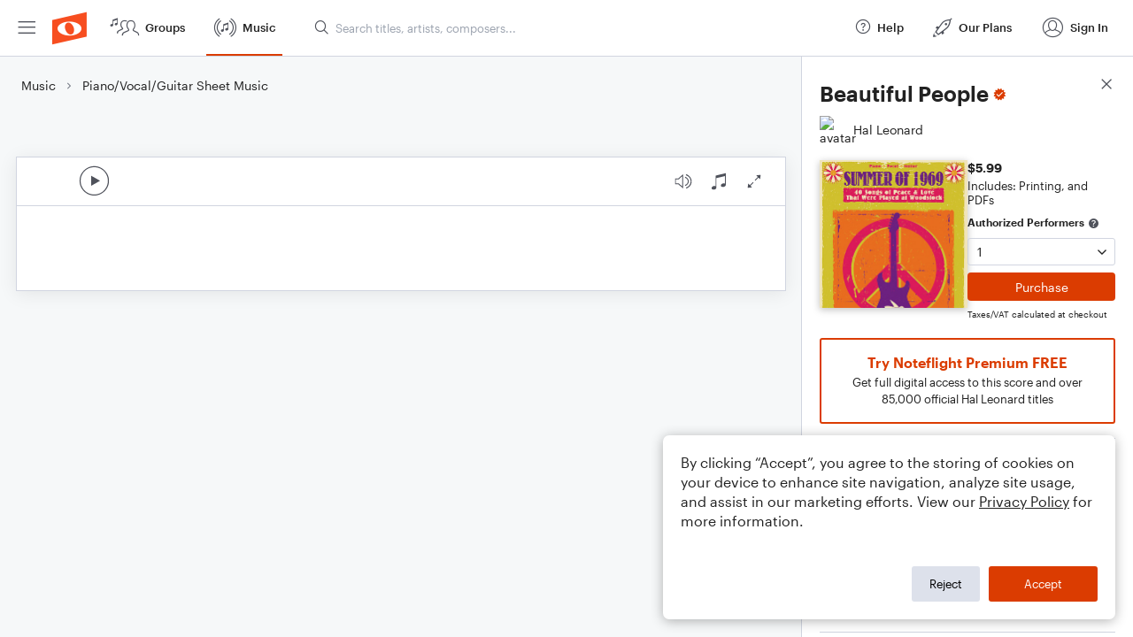

--- FILE ---
content_type: text/html; charset=utf-8
request_url: https://www.noteflight.com/pub_embed/f99b3338424f0484b4ff99c9a3e3277e?token=eyJhbGciOiJIUzI1NiJ9.eyJkYXRhIjp7InB1Ymxpc2hlZF9zY29yZV9pZCI6ImY5OWIzMzM4NDI0ZjA0ODRiNGZmOTljOWEzZTMyNzdlIiwicHJldmlldyI6dHJ1ZSwicGVyc29uYWxpemF0aW9uIjpudWxsLCJkaXNhYmxlUHJpbnRpbmciOnRydWV9LCJleHAiOjE3NjkzMTc2MjZ9.hBYme3a3_Lm6wb48ecjzQTa1if0sZPORpo3UckJWu-I
body_size: 2681
content:
<!DOCTYPE html>
<html lang="en" xml:lang="en" xmlns="http://www.w3.org/1999/xhtml">
  <head>
    <meta content="text/html;charset=UTF-8" http-equiv="content-type" />
    <meta http-equiv="X-UA-Compatible" content="requiresActiveX=true" />

      <meta name="robots" content="noindex,nofollow" />

    <title>
      Noteflight - Online Music Notation Software
    </title>
    <script language="javascript">
      var appConfigJsonB64 = "[base64]/[base64]"
    </script>
    <script src="https://production-assets.noteflight.com/speedyg/speedyg-a8e1916442d63d519d18.js"></script>
  </head>
  <body id="appBody">
  <div id="mainPage">
    <div id="embedContainer">
      <iframe id="embedIframe" class="fullSize" allow="autoplay; fullscreen"></iframe>
    </div>
    <div id="svgContainer">
      <div id="svgContainerHeader" class="svgContainerHeader" role="navigation" aria-label="svgContainerHeade">
        <div class="svgContainerHeaderInner" role="toolbar" aria-orientation="horizontal">
          <div class="headerPaletteLeft">
            <button
              id="playButton"
              class="unstyled paletteButton playCircle"
              aria-label="Play">
            </button>
          </div>
          <div class="headerPaletteRight">
            <button
              id="playbackButton"
              class="unstyled paletteButton playback"
              aria-label="Playback">
            </button>
            <button
              id="scoreButton"
              class="unstyled paletteButton notes"
              aria-label="Score">
            </button>
            <div id="printButtonContainer" class="hidden">
              <button
                id="printButton"
                class="unstyled paletteButton printSimple"
                aria-label="Print PDF Sample"
                aria-disabled="true">
              </button>
            </div>
            <button
              id="fullScreenButton"
              class="unstyled paletteButton"
              aria-label="Full Screen">
            </button>
          </div>
        </div>
      </div>
      <div id="pagesContainer" class="pagesContainer" role="main">
        <div id="pageTurnerBack" class="performUI performPageTurner back"></div>
        <div id="pageTurnerForward" class="performUI performPageTurner forward"></div>
      </div>
      <div id="spinner" class="hidden">
        <div id="spinner" class="overlay">
          <div class="spinnerContainer">
            <div class="spinner">
            </div>
            <div id="overlayCaption" class="overlayCaption"></div>
          </div>
        </div>
      </div>
    </div>
  </div>
</body>

</html>
